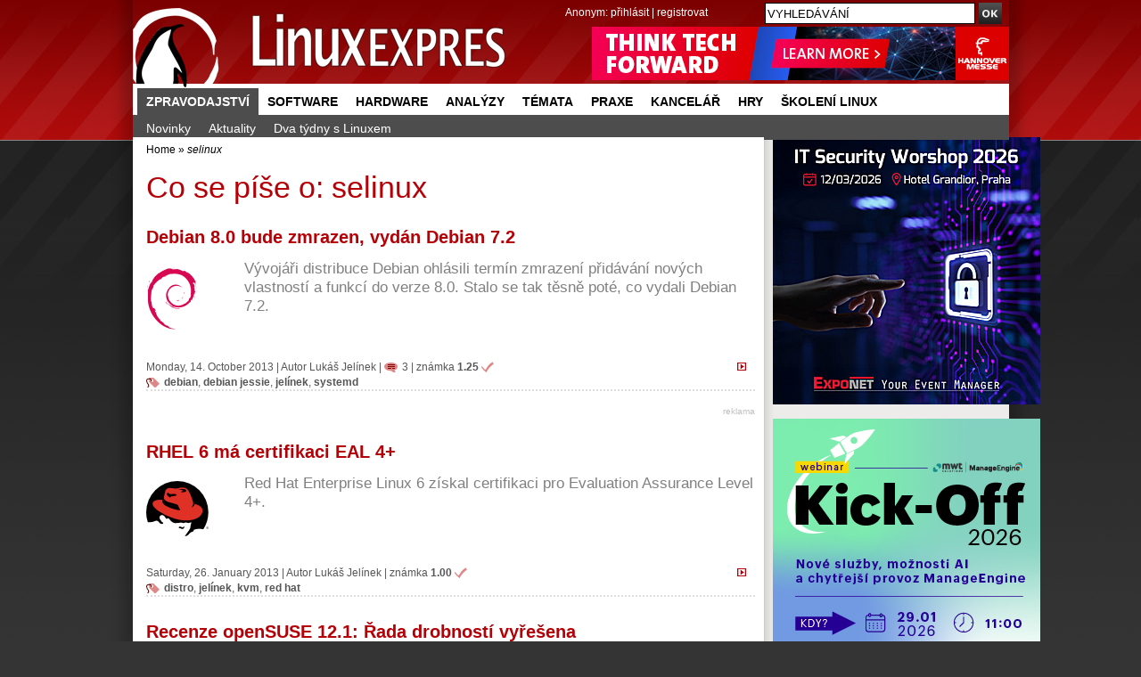

--- FILE ---
content_type: text/html; charset=UTF-8
request_url: https://www.linuxexpres.cz/tag/selinux
body_size: 6816
content:
<!DOCTYPE html>
<html itemscope itemtype="http://schema.org/Article" lang="cs"
xmlns:og="//opengraphprotocol.org/schema/">
<script src='https://www.google.com/recaptcha/api.js' async defer></script>
<head>
<script type="text/javascript">


  (function(i,s,o,g,r,a,m){i['GoogleAnalyticsObject']=r;i[r]=i[r]||function(){
  (i[r].q=i[r].q||[]).push(arguments)},i[r].l=1*new Date();a=s.createElement(o),
  m=s.getElementsByTagName(o)[0];a.async=1;a.src=g;m.parentNode.insertBefore(a,m)
  })(window,document,'script','//www.google-analytics.com/analytics.js','ga');

  ga('create', 'UA-152437-48', 'linuxexpres.cz',{siteSpeedSampleRate: 10});
   
               

 
  </script>
<!-- od 2.6.2023 -->
<!-- Google tag (gtag.js) -->
<script async src="https://www.googletagmanager.com/gtag/js?id=G-ZET1RG7G3H"></script>
<script>
window.dataLayer = window.dataLayer || [];
function gtag(){dataLayer.push(arguments);}
gtag('js', new Date());
gtag('config', 'G-ZET1RG7G3H');
</script>  
<meta charset="utf-8" />  
<meta http-equiv="content-type" content="text/html; charset=UTF-8" />
<meta name="robots" content="index,follow" />
<meta name="keywords" content="linux, časopis, magazín" />
<meta name="description" content="Opravdový linuxový magazín. Naleznete zde recenze, návody a informace o software a hardware." />
<meta name="rating" content="general" />
<meta name="author" content="CCB, spol. s r.o." /> 
<meta name="generator" content="Marwel" />
<meta name="alexaVerifyID" content="gQYss0M3qZ-_t097Op16dL_fXiQ" />
<title>selinux - Linux E X P R E S</title>
<link href="https://www.linuxexpres.cz/favicon.ico" rel="SHORTCUT ICON" />
<!--link rel="stylesheet" href="https://www.linuxexpres.cz/themes/le/css/main.css?2014131450"     type="text/css" media="screen, projection" /-->
<link rel="stylesheet" href="https://www.linuxexpres.cz/themes/le/css/main.css?2021060814"     type="text/css" media="screen, projection" />
<link rel="stylesheet" href="https://www.linuxexpres.cz/themes/le/css/inline.css?0206101144"     type="text/css" media="screen, projection" />
<link rel="stylesheet" href="https://www.linuxexpres.cz/themes/le/css/print.css"    type="text/css" media="print" />
<link rel="stylesheet" href="https://www.linuxexpres.cz/themes/le/css/handheld.css" type="text/css" media="handheld" />
<link rel="stylesheet" href="https://www.linuxexpres.cz/themes/le/js/syntaxhighlighter/styles/shCoreDefault.css" type="text/css" />
<link rel="stylesheet" href="https://www.linuxexpres.cz/themes/le/js/syntaxhighlighter/styles/shThemeDefault.css" type="text/css" />
<link rel="stylesheet" href="https://www.linuxexpres.cz/themes/le/js/calendar/calendar-blue.css" type="text/css" />
<link rel="alternate" title="RSS - články" href="https://www.linuxexpres.cz/rss/clanky" type="application/rss+xml" />
<link rel="alternate" title="RSS - novinky" href="https://www.linuxexpres.cz/rss/novinky" type="application/rss+xml" />
<link rel="alternate" title="RSS - blog"   href="https://www.linuxexpres.cz/rss/blog" type="application/rss+xml" />
<link rel="alternate" title="RSS - komentáře" href="https://www.linuxexpres.cz/rss/diskuze" type="application/rss+xml" />
<script type="text/javascript" src="https://www.linuxexpres.cz/themes/le/js/scriptaculous/lib/prototype.js"></script>
<script type="text/javascript" src="https://www.linuxexpres.cz/themes/le/js/scriptaculous/scriptaculous.js"></script>
<script type="text/javascript" src="https://www.linuxexpres.cz/themes/le/js/qcm/qcm.js"></script>
<script type="text/javascript" src="https://www.linuxexpres.cz/themes/le/js/global.js?0407111356"></script>
<script type="text/javascript" src="https://www.linuxexpres.cz/themes/le/js/flashcontrol/swfobject.js"></script>
<script type="text/javascript" src="https://www.linuxexpres.cz/themes/le/js/syntaxhighlighter/scripts/shCore.js"></script>
<script type="text/javascript" src="https://www.linuxexpres.cz/themes/le/js/syntaxhighlighter/scripts/shBrushBash.js"></script>
<script type="text/javascript" src="https://www.linuxexpres.cz/themes/le/js/syntaxhighlighter/scripts/shBrushAS3.js"></script>
<script type="text/javascript" src="https://www.linuxexpres.cz/themes/le/js/syntaxhighlighter/scripts/shBrushPhp.js"></script>
<script type="text/javascript" src="https://www.linuxexpres.cz/themes/le/js/syntaxhighlighter/scripts/shBrushSql.js"></script>
<script type="text/javascript" src="https://www.linuxexpres.cz/themes/le/js/syntaxhighlighter/scripts/shBrushXml.js"></script>
<script type="text/javascript" src="https://www.linuxexpres.cz/themes/le/js/calendar/calendar.js"></script>
<script type="text/javascript" src="https://www.linuxexpres.cz/themes/le/js/calendar/calendar-setup.js"></script>
<script type="text/javascript" src="https://www.linuxexpres.cz/themes/le/js/calendar/lang/calendar-cs.js"></script>
<script type="text/javascript" src="https://apis.google.com/js/plusone.js"></script>
<script type="text/javascript">
    <!--
    //--></script><script type="text/javascript"><!--
    //-->
    Cookie.init({name: 'jscoockies'}, {});
    var ads = [];
    </script>
<meta itemprop="name" content="" />
<meta itemprop="description" content="" />
<meta itemprop="image" content="">
<script type="text/javascript">
      document.observe("dom:loaded", function () {
        $$(".banner-info").each(function (banner) {
          banner.observe("click", function () {
            //window.location.href = atob(this.readAttribute("data-info"));
            window.open(atob(this.readAttribute("data-info")));
          });
        });
      });
    </script>
</head>
<body id="www-linuxexpres-cz">
<div class="leaderbord">
</div>     <div class="mainbody">
<div id="all">
<div id="wrapper">
<header>
<a href="#content" class="hidden-nav" title="" accesskey="s">přejít na obsah</a>
<a href="#menu" class="hidden-nav1" title="Přejít na navigaci" >přejít na navigaci</a>
<h1 id="logo"><a href="https://www.linuxexpres.cz"><span>Linux E X P R E S, </span></a></h1>
<div id="row-site-navigation">
<nav>
<ul class="level1">
<li class=" first menu-active submenu">
<a href="https://www.linuxexpres.cz/zpravodajstvi" title="Zpravodajství" class="zpravodajstvi">Zpravodajství</a>
<ul class="level2">
<li class=" o ">
<a href="https://www.linuxexpres.cz/novinky-1" title="Novinky" class="novinky-1">Novinky</a>
</li>
<li class=" e ">
<a href="https://www.linuxexpres.cz/aktuality" title="Aktuality" class="aktuality">Aktuality</a>
</li>
<li class=" o ">
<a href="https://www.linuxexpres.cz/dva-tydny-s-linuxem" title="Dva týdny s Linuxem" class="dva-tydny-s-linuxem">Dva týdny s Linuxem</a>
</li>
</ul>
</li>
<li class=" e ">
<a href="https://www.linuxexpres.cz/software" title="Software" class="software">Software</a>
</li>
<li class=" o ">
<a href="https://www.linuxexpres.cz/hardware" title="Hardware" class="hardware">Hardware</a>
</li>
<li class=" e ">
<a href="https://www.linuxexpres.cz/analyza" title="Analýzy" class="analyza">Analýzy</a>
</li>
<li class=" o ">
<a href="https://www.linuxexpres.cz/temata" title="Témata" class="temata">Témata</a>
</li>
<li class=" e ">
<a href="https://www.linuxexpres.cz/praxe" title="Praxe" class="praxe">Praxe</a>
</li>
<li class=" o ">
<a href="https://www.linuxexpres.cz/kancelar" title="Kancelář" class="kancelar">Kancelář</a>
</li>
<li class=" e ">
<a href="https://www.linuxexpres.cz/hry" title="Hry" class="hry">Hry</a>
</li>
<li class=" o ">
<a href="https://www.linuxexpres.cz" title="Školení Linux" class="obchod-liberix-cz">Školení Linux</a>
</li>
</ul>
</nav>
</div>
<div id="reklama-top">
<!-- id=6598 --><div class="banner-info" data-info="aHR0cHM6Ly9pLmNjYi5jei9pbmMvcmVkaXJlY3QucGhwP2JpZD02NTk4JmthbT1odHRwcyUzQSUyRiUyRnd3dy5oYW5ub3Zlcm1lc3NlLmRlJTJGZW4lMkY="><img src='https://i.ccb.cz/img/a362a3fad80d0dc0deee0749549658f0.png' alt='Hannover Messe 2026' border='0' /></div>
</div>
<div id="user-block">
<div>
<span>
Anonym:
</span>
<a href="https://www.linuxexpres.cz/user.php">přihlásit</a> | <a href="https://www.linuxexpres.cz/register.php">registrovat</a>
</div>
</div>
</header>
<div class="wrappercon">
<div id="main">
<div class="middle">
<div class="column-in" id="content">
<div id="main-content-center">
<div class="breadcrumb">
<a href="https://www.linuxexpres.cz" title="Zobrazit titulní stránku">Home</a>
&raquo;
<span title="Aktuální článek:"><em>selinux</em></span>
</div>
<article>
<!--Sklik-kontext-start -->
<!-- google_ad_section_start -->
<h2>Co se píše o: selinux</h2>
<div class="title_perex_img_info">
<div class=" item">
<h3 itemprop="name"><a href="https://www.linuxexpres.cz/novinky/debian-8-0-bude-zmrazen-vydan-debian-7-2">Debian 8.0 bude zmrazen, vydán Debian 7.2</a></h3>
<div class="article-perex">
<figure><img src="//www.linuxexpres.cz/uploads/perexy/debain_notext.png" alt="Debian" class="perex_image"/></figure>
<p class="entry-summary">Vývojáři distribuce Debian ohlásili termín zmrazení přidávání nových vlastností a funkcí do verze 8.0. Stalo se tak těsně poté, co vydali Debian 7.2.</p>
</div>
<hr class="cleaner" />
<p class="article-info">
<a href="https://www.linuxexpres.cz/novinky/debian-8-0-bude-zmrazen-vydan-debian-7-2" class="full-story" title="přejít na článek 'Debian 8.0 bude zmrazen, vydán Debian 7.2'" ><img src="/themes/le/images/all-clanek.gif" width="10" height="9" alt=".." /></a>
Monday,&nbsp;14.&nbsp;October&nbsp;2013
|       <span class="vcard">Autor <a class="fn url" href="https://www.linuxexpres.cz/userinfo.php?uid=53">Lukáš Jelínek</a></span>
<span class="noprint">| </span><a href="https://www.linuxexpres.cz/novinky/debian-8-0-bude-zmrazen-vydan-debian-7-2#form" class="art-info-comm" title="komentáře: 3">3</a>
| <span class="art-rate"  title="Hodnocení článku: 1.25">známka <strong>1.25</strong></span>
<br /><span class="art-tags"><a href="https://www.linuxexpres.cz/tag/debian" rel="tag">debian</a>, <a href="https://www.linuxexpres.cz/tag/debian%20jessie" rel="tag">debian jessie</a>, <a href="https://www.linuxexpres.cz/tag/jel%C3%ADnek" rel="tag">jelínek</a>, <a href="https://www.linuxexpres.cz/tag/systemd" rel="tag">systemd</a></span><br class="noprint" />
</p>
<div class="cleaner">&nbsp;</div>
</div>
<div class="art-banner">
<!-- LE08_nahore_pod_perexem_468x60 -->
<script type='text/javascript'>
            GA_googleFillSlot("LE08_nahore_pod_perexem_468x60");
            </script>
<p class="reklama"><a href="https://www.linuxexpres.cz/o-webu/reklama" title="inzerujte na LinuxEXPRESu - reklamní plocha LE08">reklama</a></p>
</div>
<div class=" item">
<h3 itemprop="name"><a href="https://www.linuxexpres.cz/novinky/rhel-6-ma-certifikaci-eal-4">RHEL 6 má certifikaci EAL 4+</a></h3>
<div class="article-perex">
<figure><img src="//www.linuxexpres.cz/uploads/perexy/firmy/redhat.png" alt="Red Hat" class="perex_image"/></figure>
<p class="entry-summary">Red Hat Enterprise Linux 6 získal certifikaci pro Evaluation Assurance Level 4+.</p>
</div>
<hr class="cleaner" />
<p class="article-info">
<a href="https://www.linuxexpres.cz/novinky/rhel-6-ma-certifikaci-eal-4" class="full-story" title="přejít na článek 'RHEL 6 má certifikaci EAL 4+'" ><img src="/themes/le/images/all-clanek.gif" width="10" height="9" alt=".." /></a>
Saturday,&nbsp;26.&nbsp;January&nbsp;2013
|       <span class="vcard">Autor <a class="fn url" href="https://www.linuxexpres.cz/userinfo.php?uid=53">Lukáš Jelínek</a></span>
| <span class="art-rate"  title="Hodnocení článku: 1.00">známka <strong>1.00</strong></span>
<br /><span class="art-tags"><a href="https://www.linuxexpres.cz/tag/distro" rel="tag">distro</a>, <a href="https://www.linuxexpres.cz/tag/jel%C3%ADnek" rel="tag">jelínek</a>, <a href="https://www.linuxexpres.cz/tag/kvm" rel="tag">kvm</a>, <a href="https://www.linuxexpres.cz/tag/red%20hat" rel="tag">red hat</a></span><br class="noprint" />
</p>
<div class="cleaner">&nbsp;</div>
</div>
<div class=" item">
<h3 itemprop="name"><a href="https://www.linuxexpres.cz/distro/recenze-opensuse-12-1">Recenze openSUSE 12.1: Řada drobností vyřešena</a></h3>
<div class="article-perex">
<figure><img src="//www.linuxexpres.cz/uploads/perexy/opensuse.png" alt="opensuse.png" class="perex_image"/></figure>
<p class="entry-summary">Je tady další verze linuxové distribuce openSUSE. A protože – jak je nyní v módě – jsou nyní verze číslovány podle nového schématu, není touto verzí 12.0, nýbrž 12.1. Jedná se o první verzi openSUSE vydanou po dokončení rozprodeje firmy Novell. Pojďme se tedy podívat, jak se nová situace projevila na tom, co distribuce nabízí.</p>
</div>
<hr class="cleaner" />
<p class="article-info">
<a href="https://www.linuxexpres.cz/distro/recenze-opensuse-12-1" class="full-story" title="přejít na článek 'Recenze openSUSE 12.1: Řada drobností vyřešena'" ><img src="/themes/le/images/all-clanek.gif" width="10" height="9" alt=".." /></a>
Wednesday,&nbsp;16.&nbsp;November&nbsp;2011
|       <span class="vcard">Autor <a class="fn url" href="https://www.linuxexpres.cz/userinfo.php?uid=53">Lukáš Jelínek</a></span>
<span class="noprint">| </span><a href="https://www.linuxexpres.cz/distro/recenze-opensuse-12-1#form" class="art-info-comm" title="komentáře: 37">37</a>
| <span class="art-rate"  title="Hodnocení článku: 1.33">známka <strong>1.33</strong></span>
<br /><span class="art-tags"><a href="https://www.linuxexpres.cz/tag/distribuce" rel="tag">distribuce</a>, <a href="https://www.linuxexpres.cz/tag/distro" rel="tag">distro</a>, <a href="https://www.linuxexpres.cz/tag/jel%C3%ADnek" rel="tag">jelínek</a>, <a href="https://www.linuxexpres.cz/tag/nov%C3%A1%20verze" rel="tag">nová verze</a></span><br class="noprint" />
</p>
<div class="cleaner">&nbsp;</div>
</div>
<div class=" item">
<h3 itemprop="name"><a href="https://www.linuxexpres.cz/linux-je-bezpecny-ma-to-v-krvi">Linux je bezpečný. Má to v krvi</a></h3>
<div class="article-perex">
<figure><img src="//www.linuxexpres.cz/uploads/perexy/obcas/linux_secure.png" alt="linux_secure.png" class="perex_image"/></figure>
<p class="entry-summary">O bezpečnosti Linuxu i open source koluje řada mýtů a chybných domněnek. V tomto článku se je pokusím vyvrátit a ukázat, že z pohledu počítačové bezpečnosti na tom Linux rozhodně není hůře než jiné systémy, ba dokonce naopak – Linux i open source mají řadu vlastností, které mohou bezpečnost podpořit a zvýšit.</p>
</div>
<hr class="cleaner" />
<p class="article-info">
<a href="https://www.linuxexpres.cz/linux-je-bezpecny-ma-to-v-krvi" class="full-story" title="přejít na článek 'Linux je bezpečný. Má to v krvi'" ><img src="/themes/le/images/all-clanek.gif" width="10" height="9" alt=".." /></a>
Tuesday,&nbsp;11.&nbsp;October&nbsp;2011
|       <span class="vcard">Autor <a class="fn url" href="https://www.linuxexpres.cz/userinfo.php?uid=2302">Michal Dočekal</a></span>
<span class="noprint">| </span><a href="https://www.linuxexpres.cz/linux-je-bezpecny-ma-to-v-krvi#form" class="art-info-comm" title="komentáře: 10">10</a>
| <span class="art-rate"  title="Hodnocení článku: 1.29">známka <strong>1.29</strong></span>
<br /><span class="art-tags"><a href="https://www.linuxexpres.cz/tag/bezpe%C4%8Dnost" rel="tag">bezpečnost</a>, <a href="https://www.linuxexpres.cz/tag/do%C4%8Dekal" rel="tag">dočekal</a>, <a href="https://www.linuxexpres.cz/tag/linux" rel="tag">linux</a>, <a href="https://www.linuxexpres.cz/tag/pro%C4%8D%20linux" rel="tag">proč linux</a></span><br class="noprint" />
</p>
<div class="cleaner">&nbsp;</div>
</div>
<div class=" item">
<h3 itemprop="name"><a href="https://www.linuxexpres.cz/novinky/odpoledne-s-red-hatem-na-vysoke-skole-banske-v-ostrave">Odpoledne s Red Hatem na Vysoké škole báňské v Ostravě</a></h3>
<div class="article-perex">
<p class="entry-summary">30.11.2010 od 12:30 proběhne přednáška s názvem "Odpoledne s Red Hatem na Vysoké škole báňské v Ostravě"</p>
</div>
<hr class="cleaner" />
<p class="article-info">
<a href="https://www.linuxexpres.cz/novinky/odpoledne-s-red-hatem-na-vysoke-skole-banske-v-ostrave" class="full-story" title="přejít na článek 'Odpoledne s Red Hatem na Vysoké škole báňské v Ostravě'" ><img src="/themes/le/images/all-clanek.gif" width="10" height="9" alt=".." /></a>
Thursday,&nbsp;18.&nbsp;November&nbsp;2010
|       <span class="vcard">Autor <a class="fn url" href="https://www.linuxexpres.cz/userinfo.php?uid=1909">Václav Hejda</a></span>
<span class="noprint">| </span><a href="https://www.linuxexpres.cz/novinky/odpoledne-s-red-hatem-na-vysoke-skole-banske-v-ostrave#form" class="art-info-comm" title="komentáře: 2">2</a>
| <span class="art-rate"  title="Hodnocení článku: 1.00">známka <strong>1.00</strong></span>
<br /><span class="art-tags"><a href="https://www.linuxexpres.cz/tag/cloud" rel="tag">cloud</a>, <a href="https://www.linuxexpres.cz/tag/hejda" rel="tag">hejda</a>, <a href="https://www.linuxexpres.cz/tag/ostrava" rel="tag">ostrava</a>, <a href="https://www.linuxexpres.cz/tag/red%20hat" rel="tag">red hat</a></span><br class="noprint" />
</p>
<div class="cleaner">&nbsp;</div>
</div>
</div>
<!-- google_ad_section_end -->
<!--Sklik-kontext-stop -->
</article>
</div>
</div>
</div>
<div class="right">
<div class="column-in">
<div id="b-194" class="rb">
<div>
<div align="center"><!-- id=6594 --><div class="banner-info" data-info="aHR0cHM6Ly9hLmNjYi5jei9pbmMvcmVkaXJlY3QucGhwP2JpZD02NTk0JmthbT1odHRwcyUzQSUyRiUyRml0c3cua29uZmVyZW5jZS5jeiUyRg=="><img src='https://a.ccb.cz/img/c1e1e4fccb29e355b9436b36ce6e0aa9.jpg' alt='Exponet - ITSW 2026 MP' border='0' /></div></div>
</div>
</div>
<div id="blogs">
<div id="b-126" class="rb">
<div>
<div align="center"><!-- id=6603 --><div class="banner-info" data-info="aHR0cHM6Ly9pLmNjYi5jei9pbmMvcmVkaXJlY3QucGhwP2JpZD02NjAzJmthbT1odHRwcyUzQSUyRiUyRmV1MS5odWJzLmx5JTJGSDByOHgzNDA="><img src='https://i.ccb.cz/img/6a59b0fa7573f55ddb4da1248a1b0e49.png' alt='Nové služby, možnosti AI a chytřejší provoz ManageEngine' border='0' /></div></div>
</div>
</div>
<div id="b-220" class="rb">
<div>
<h2 class="sol"><a style="color: #FFFFFF;" href="http://www.OpenOffice.cz">OpenOffice.cz</a></h2>
<div class="rssbox oosidebar"><div class="rssbox-item">
<div class="rssbox-thumb">
<a href="https://www.openoffice.cz/novinky/do-akce-listopad-mesic-libreoffice-se-zapojilo-297?source=rss"><img class="rssbox-image" src="https://www.openoffice.cz/uploads/evergreen/month_lo.png"/></a>
</div>
<a href="https://www.openoffice.cz/novinky/do-akce-listopad-mesic-libreoffice-se-zapojilo-297?source=rss">Do akce Listopad – měsíc LibreOffice se zapojilo 297 dobrovolníků</a>
<div class="cleaner"></div>
</div><div class="rssbox-item">
<div class="rssbox-thumb">
<a href="https://www.openoffice.cz/novinky/krasne-vanoce-a-uspesny-rok-2026?source=rss"><img class="rssbox-image" src="https://www.openoffice.cz/uploads/evergreen/stromecek_b.png"/></a>
</div>
<a href="https://www.openoffice.cz/novinky/krasne-vanoce-a-uspesny-rok-2026?source=rss">Krásné Vánoce a úspěšný rok 2026</a>
<div class="cleaner"></div>
</div><div class="rssbox-item">
<div class="rssbox-thumb">
<a href="https://www.openoffice.cz/novinky/tdf-vydava-aktualizaci-libreoffice-25-8-4-community?source=rss"><img class="rssbox-image" src="https://www.openoffice.cz/uploads/gallery/small/6098.jpg"/></a>
</div>
<a href="https://www.openoffice.cz/novinky/tdf-vydava-aktualizaci-libreoffice-25-8-4-community?source=rss">TDF vydává aktualizaci LibreOffice 25.8.4 Community</a>
<div class="cleaner"></div>
</div><div class="rssbox-item">
<div class="rssbox-thumb">
<a href="https://www.openoffice.cz/novinky/vydan-testovaci-build-libreoffice-26-2-beta1?source=rss"><img class="rssbox-image" src="https://www.openoffice.cz/uploads/gallery/small/6108.jpg"/></a>
</div>
<a href="https://www.openoffice.cz/novinky/vydan-testovaci-build-libreoffice-26-2-beta1?source=rss">Vydán testovací build LibreOffice 26.2 Beta1</a>
<div class="cleaner"></div>
</div></div><div class="cleaner"></div>
</div>
</div>
<div id="b-223" class="rb">
<div>
<br />
Tip: 
<ul>
<li><a target="_blank" href="https://www.grafika-tisk-brno.cz/webove-studio">Tvorba webových stránek Brno</a></li>
<li><a target="_blank" href="https://www.wordpress-themes.market/templates/best-themes-collection/">Best WordPress themes</a></li>
<li><a target="_blank" href="https://www.piw.cz/">www.piw.cz</a> </li>
</ul>
</div>
</div>
</div>
<div id="b-196" class="rb">
<div>
<!-- LE30_pravy_sloupec_clanek_dole_250x60 -->
</div>
</div>
</div>
</div>
<div class="cleaner"></div>
</div>
<div class="cleaner"></div>
</div>
<div class="cleaner"></div>
</div>
<div id="search">
<form action="https://www.linuxexpres.cz/search.php" id="searchform" >
<div>
<input type="hidden" name="action" value="results" />
<label><input value="VYHLEDÁVÁNÍ" name="query" id="search-input" accesskey="4"
onfocus="searchClear(this,  'VYHLEDÁVÁNÍ');"
onblur="searchRestore(this, 'VYHLEDÁVÁNÍ');" /></label>
<label><input type="image" src="https://www.linuxexpres.cz/themes/le/images/search_btn.png" id="go_button" alt="OK" /></label>
</div>
</form>      </div>
<div id="banner-right">
</div>
<footer>
<div class="footer-top">
<!-- LE11 -->
</div>
<div class="footer-bottom">
<div class="article-content">
<div class="span6 first">
<p><strong>LinuxEXPRES </strong>- opravdový linuxový magazín, ISSN 1801-3996<br />Copyright © 2024 CCB, spol. s r. o., všechna práva vyhrazena. <br /> Provozuje <a href="http://www.ccb.cz/kontakty.html" title="Vydavatelství CCB, spol. s r. o."><strong>CCB, spol. s r. o.</strong></a> <br /><a class="new-window" href="https://www.ccb.cz/zasady-ochrany-osobnich-udaju.html" onclick="return !bar(this.href);" title="[Odkaz do nového okna] ">Zásady zpracování a ochrany osobních údajů.</a> <strong></strong></p>
<p><a href="/kontakty">Kontakt</a> | <a href="/o-webu/reklama">Inzerce</a> | <a href="/o-webu">O webu</a> | <a href="/o-webu/rss">RSS</a> | <a href="/trends">Trends</a> | <a href="http://www.facebook.com/Linuxexpres">Facebook</a> | <a href="http://twitter.com/LinuxEXPRES">Twitter</a> | <a href="https://plus.google.com/115061994921030198037/posts">Google+</a> | <a href="http://m.linuxexpres.cz">Mobilní verze</a>﻿</p>
</div>
<div class="span6 sec">
<p>Partnerské weby CCB:<br /> <a href="http://www.systemonline.cz"><strong>SystemOnLine.cz</strong></a>: Informační systémy, ERP, CRM, řízení výroby, správa dokumentů, IT bezpečnost.<br /><a href="http://www.cad.cz"><strong>CAD.cz</strong></a>: Novinky a články ze světa CAD, CAM, PLM a GIS.<br /> <a href="http://www.ERPforum.cz"><strong>ERPforum.cz</strong></a>: specializovaný portál o ERP systémech.<br /> <a href="http://www.OpenOffice.cz"><strong>OpenOffice.cz</strong></a>: portál uživatelů OpenOffice a LibreOffice.</p>
</div>
<div class="cleaner">&amp;nbps;</div>
</div>
</div>
<div class="partners">
<span>Doporučujeme:</span>  <a href="http://www.openoffice.cz/">OpenOffice.cz</a> | <a  href="http://www.mandrivalinux.cz/">Mandriva Linux</a>
</div>        
</footer>
</div>
<script type="text/javascript">
        //SyntaxHighlighter.config.stripBrs = true;
        SyntaxHighlighter.all();
      </script>
</div>
<!-- 21.3.2024: -->
<!-- Cookie Consent by https://www.TermsFeed.com -->
<!--<script type="text/javascript" src="//www.termsfeed.com/public/cookie-consent/4.0.0/cookie-consent.js" charset="UTF-8"></script>
<script type="text/javascript" charset="UTF-8">
document.addEventListener('DOMContentLoaded', function () {
cookieconsent.run({"notice_banner_type":"simple","consent_type":"implied","palette":"light","language":"cs","page_load_consent_levels":["strictly-necessary","functionality","tracking","targeting"],"notice_banner_reject_button_hide":false,"preferences_center_close_button_hide":false,"page_refresh_confirmation_buttons":false,"website_name":"www.linuxexpres.cz","website_privacy_policy_url":"https://www.ccb.cz/zasady-ochrany-osobnich-udaju.html"});
});
</script>
-->
<!-- Unnamed script -->
<script type="text/plain" cookie-consent="tracking" src="https://apis.google.com/js/plusone.js"></script>
<!-- end of Unnamed script-->
<noscript>Cookies management by <a href="https://www.termsfeed.com/cookie-consent/" rel="nofollow noopener">TermsFeed Cookie Consent</a></noscript>
<!-- End Cookie Consent by TermsFeed -->  
<script type="text/javascript">
 ga('require', 'displayfeatures');  
  ga('send', 'pageview');
</script>
</body>
</html>
<!-- qcmmon state ok -->